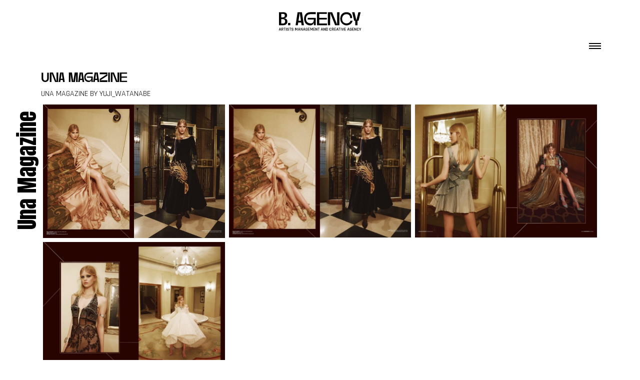

--- FILE ---
content_type: text/html; charset=UTF-8
request_url: https://b-agency.com/galerie/163-439-edi/
body_size: 13242
content:
<!DOCTYPE html>
<html lang="fr-FR">
    <head>
        <meta charset="UTF-8">
        <meta http-equiv="X-UA-Compatible" content="IE=edge">
        <meta name="viewport" content="width=device-width, initial-scale=1">
        <meta name="mobile-web-app-capable" content="yes">
        <meta name="apple-mobile-web-app-capable" content="yes">
        <meta name="apple-mobile-web-app-title" content="B Agency - Transmedia Creative Artists Agency">
        <link rel="profile" href="http://gmpg.org/xfn/11">
        <link rel="pingback" href="https://b-agency.com/xmlrpc.php">
        <script src="https://kit.fontawesome.com/1011e75b82.js" crossorigin="anonymous"></script>
        <title>Una Magazine &#8211; B Agency</title>
<meta name='robots' content='max-image-preview:large' />
	<style>img:is([sizes="auto" i], [sizes^="auto," i]) { contain-intrinsic-size: 3000px 1500px }</style>
	    <script>
        // Détecter et sauvegarder la préférence
        const darkMode = window.matchMedia('(prefers-color-scheme: dark)').matches;
        document.cookie = "wp_dark_mode=" + darkMode + "; path=/; max-age=31536000";
        
        if (darkMode) {
            document.documentElement.classList.add('dark-mode');
        }
    </script>
    <link rel='dns-prefetch' href='//cdn.jsdelivr.net' />
<link rel='dns-prefetch' href='//unpkg.com' />
<link rel="alternate" type="application/rss+xml" title="B Agency &raquo; Flux" href="https://b-agency.com/feed/" />
<link rel="alternate" type="application/rss+xml" title="B Agency &raquo; Flux des commentaires" href="https://b-agency.com/comments/feed/" />
<script>
window._wpemojiSettings = {"baseUrl":"https:\/\/s.w.org\/images\/core\/emoji\/16.0.1\/72x72\/","ext":".png","svgUrl":"https:\/\/s.w.org\/images\/core\/emoji\/16.0.1\/svg\/","svgExt":".svg","source":{"concatemoji":"https:\/\/b-agency.com\/wp-includes\/js\/wp-emoji-release.min.js?ver=6.8.3"}};
/*! This file is auto-generated */
!function(s,n){var o,i,e;function c(e){try{var t={supportTests:e,timestamp:(new Date).valueOf()};sessionStorage.setItem(o,JSON.stringify(t))}catch(e){}}function p(e,t,n){e.clearRect(0,0,e.canvas.width,e.canvas.height),e.fillText(t,0,0);var t=new Uint32Array(e.getImageData(0,0,e.canvas.width,e.canvas.height).data),a=(e.clearRect(0,0,e.canvas.width,e.canvas.height),e.fillText(n,0,0),new Uint32Array(e.getImageData(0,0,e.canvas.width,e.canvas.height).data));return t.every(function(e,t){return e===a[t]})}function u(e,t){e.clearRect(0,0,e.canvas.width,e.canvas.height),e.fillText(t,0,0);for(var n=e.getImageData(16,16,1,1),a=0;a<n.data.length;a++)if(0!==n.data[a])return!1;return!0}function f(e,t,n,a){switch(t){case"flag":return n(e,"\ud83c\udff3\ufe0f\u200d\u26a7\ufe0f","\ud83c\udff3\ufe0f\u200b\u26a7\ufe0f")?!1:!n(e,"\ud83c\udde8\ud83c\uddf6","\ud83c\udde8\u200b\ud83c\uddf6")&&!n(e,"\ud83c\udff4\udb40\udc67\udb40\udc62\udb40\udc65\udb40\udc6e\udb40\udc67\udb40\udc7f","\ud83c\udff4\u200b\udb40\udc67\u200b\udb40\udc62\u200b\udb40\udc65\u200b\udb40\udc6e\u200b\udb40\udc67\u200b\udb40\udc7f");case"emoji":return!a(e,"\ud83e\udedf")}return!1}function g(e,t,n,a){var r="undefined"!=typeof WorkerGlobalScope&&self instanceof WorkerGlobalScope?new OffscreenCanvas(300,150):s.createElement("canvas"),o=r.getContext("2d",{willReadFrequently:!0}),i=(o.textBaseline="top",o.font="600 32px Arial",{});return e.forEach(function(e){i[e]=t(o,e,n,a)}),i}function t(e){var t=s.createElement("script");t.src=e,t.defer=!0,s.head.appendChild(t)}"undefined"!=typeof Promise&&(o="wpEmojiSettingsSupports",i=["flag","emoji"],n.supports={everything:!0,everythingExceptFlag:!0},e=new Promise(function(e){s.addEventListener("DOMContentLoaded",e,{once:!0})}),new Promise(function(t){var n=function(){try{var e=JSON.parse(sessionStorage.getItem(o));if("object"==typeof e&&"number"==typeof e.timestamp&&(new Date).valueOf()<e.timestamp+604800&&"object"==typeof e.supportTests)return e.supportTests}catch(e){}return null}();if(!n){if("undefined"!=typeof Worker&&"undefined"!=typeof OffscreenCanvas&&"undefined"!=typeof URL&&URL.createObjectURL&&"undefined"!=typeof Blob)try{var e="postMessage("+g.toString()+"("+[JSON.stringify(i),f.toString(),p.toString(),u.toString()].join(",")+"));",a=new Blob([e],{type:"text/javascript"}),r=new Worker(URL.createObjectURL(a),{name:"wpTestEmojiSupports"});return void(r.onmessage=function(e){c(n=e.data),r.terminate(),t(n)})}catch(e){}c(n=g(i,f,p,u))}t(n)}).then(function(e){for(var t in e)n.supports[t]=e[t],n.supports.everything=n.supports.everything&&n.supports[t],"flag"!==t&&(n.supports.everythingExceptFlag=n.supports.everythingExceptFlag&&n.supports[t]);n.supports.everythingExceptFlag=n.supports.everythingExceptFlag&&!n.supports.flag,n.DOMReady=!1,n.readyCallback=function(){n.DOMReady=!0}}).then(function(){return e}).then(function(){var e;n.supports.everything||(n.readyCallback(),(e=n.source||{}).concatemoji?t(e.concatemoji):e.wpemoji&&e.twemoji&&(t(e.twemoji),t(e.wpemoji)))}))}((window,document),window._wpemojiSettings);
</script>
<style id='wp-emoji-styles-inline-css'>

	img.wp-smiley, img.emoji {
		display: inline !important;
		border: none !important;
		box-shadow: none !important;
		height: 1em !important;
		width: 1em !important;
		margin: 0 0.07em !important;
		vertical-align: -0.1em !important;
		background: none !important;
		padding: 0 !important;
	}
</style>
<link rel='stylesheet' id='wp-block-library-css' href='https://b-agency.com/wp-includes/css/dist/block-library/style.min.css?ver=6.8.3' media='all' />
<style id='classic-theme-styles-inline-css'>
/*! This file is auto-generated */
.wp-block-button__link{color:#fff;background-color:#32373c;border-radius:9999px;box-shadow:none;text-decoration:none;padding:calc(.667em + 2px) calc(1.333em + 2px);font-size:1.125em}.wp-block-file__button{background:#32373c;color:#fff;text-decoration:none}
</style>
<style id='global-styles-inline-css'>
:root{--wp--preset--aspect-ratio--square: 1;--wp--preset--aspect-ratio--4-3: 4/3;--wp--preset--aspect-ratio--3-4: 3/4;--wp--preset--aspect-ratio--3-2: 3/2;--wp--preset--aspect-ratio--2-3: 2/3;--wp--preset--aspect-ratio--16-9: 16/9;--wp--preset--aspect-ratio--9-16: 9/16;--wp--preset--color--black: #000000;--wp--preset--color--cyan-bluish-gray: #abb8c3;--wp--preset--color--white: #fff;--wp--preset--color--pale-pink: #f78da7;--wp--preset--color--vivid-red: #cf2e2e;--wp--preset--color--luminous-vivid-orange: #ff6900;--wp--preset--color--luminous-vivid-amber: #fcb900;--wp--preset--color--light-green-cyan: #7bdcb5;--wp--preset--color--vivid-green-cyan: #00d084;--wp--preset--color--pale-cyan-blue: #8ed1fc;--wp--preset--color--vivid-cyan-blue: #0693e3;--wp--preset--color--vivid-purple: #9b51e0;--wp--preset--color--blue: #007bff;--wp--preset--color--indigo: #6610f2;--wp--preset--color--purple: #5533ff;--wp--preset--color--pink: #e83e8c;--wp--preset--color--red: #dc3545;--wp--preset--color--orange: #fd7e14;--wp--preset--color--yellow: #ffc107;--wp--preset--color--green: #28a745;--wp--preset--color--teal: #20c997;--wp--preset--color--cyan: #17a2b8;--wp--preset--color--gray: #6c757d;--wp--preset--color--gray-dark: #343a40;--wp--preset--gradient--vivid-cyan-blue-to-vivid-purple: linear-gradient(135deg,rgba(6,147,227,1) 0%,rgb(155,81,224) 100%);--wp--preset--gradient--light-green-cyan-to-vivid-green-cyan: linear-gradient(135deg,rgb(122,220,180) 0%,rgb(0,208,130) 100%);--wp--preset--gradient--luminous-vivid-amber-to-luminous-vivid-orange: linear-gradient(135deg,rgba(252,185,0,1) 0%,rgba(255,105,0,1) 100%);--wp--preset--gradient--luminous-vivid-orange-to-vivid-red: linear-gradient(135deg,rgba(255,105,0,1) 0%,rgb(207,46,46) 100%);--wp--preset--gradient--very-light-gray-to-cyan-bluish-gray: linear-gradient(135deg,rgb(238,238,238) 0%,rgb(169,184,195) 100%);--wp--preset--gradient--cool-to-warm-spectrum: linear-gradient(135deg,rgb(74,234,220) 0%,rgb(151,120,209) 20%,rgb(207,42,186) 40%,rgb(238,44,130) 60%,rgb(251,105,98) 80%,rgb(254,248,76) 100%);--wp--preset--gradient--blush-light-purple: linear-gradient(135deg,rgb(255,206,236) 0%,rgb(152,150,240) 100%);--wp--preset--gradient--blush-bordeaux: linear-gradient(135deg,rgb(254,205,165) 0%,rgb(254,45,45) 50%,rgb(107,0,62) 100%);--wp--preset--gradient--luminous-dusk: linear-gradient(135deg,rgb(255,203,112) 0%,rgb(199,81,192) 50%,rgb(65,88,208) 100%);--wp--preset--gradient--pale-ocean: linear-gradient(135deg,rgb(255,245,203) 0%,rgb(182,227,212) 50%,rgb(51,167,181) 100%);--wp--preset--gradient--electric-grass: linear-gradient(135deg,rgb(202,248,128) 0%,rgb(113,206,126) 100%);--wp--preset--gradient--midnight: linear-gradient(135deg,rgb(2,3,129) 0%,rgb(40,116,252) 100%);--wp--preset--font-size--small: 13px;--wp--preset--font-size--medium: 20px;--wp--preset--font-size--large: 36px;--wp--preset--font-size--x-large: 42px;--wp--preset--spacing--20: 0.44rem;--wp--preset--spacing--30: 0.67rem;--wp--preset--spacing--40: 1rem;--wp--preset--spacing--50: 1.5rem;--wp--preset--spacing--60: 2.25rem;--wp--preset--spacing--70: 3.38rem;--wp--preset--spacing--80: 5.06rem;--wp--preset--shadow--natural: 6px 6px 9px rgba(0, 0, 0, 0.2);--wp--preset--shadow--deep: 12px 12px 50px rgba(0, 0, 0, 0.4);--wp--preset--shadow--sharp: 6px 6px 0px rgba(0, 0, 0, 0.2);--wp--preset--shadow--outlined: 6px 6px 0px -3px rgba(255, 255, 255, 1), 6px 6px rgba(0, 0, 0, 1);--wp--preset--shadow--crisp: 6px 6px 0px rgba(0, 0, 0, 1);}:where(.is-layout-flex){gap: 0.5em;}:where(.is-layout-grid){gap: 0.5em;}body .is-layout-flex{display: flex;}.is-layout-flex{flex-wrap: wrap;align-items: center;}.is-layout-flex > :is(*, div){margin: 0;}body .is-layout-grid{display: grid;}.is-layout-grid > :is(*, div){margin: 0;}:where(.wp-block-columns.is-layout-flex){gap: 2em;}:where(.wp-block-columns.is-layout-grid){gap: 2em;}:where(.wp-block-post-template.is-layout-flex){gap: 1.25em;}:where(.wp-block-post-template.is-layout-grid){gap: 1.25em;}.has-black-color{color: var(--wp--preset--color--black) !important;}.has-cyan-bluish-gray-color{color: var(--wp--preset--color--cyan-bluish-gray) !important;}.has-white-color{color: var(--wp--preset--color--white) !important;}.has-pale-pink-color{color: var(--wp--preset--color--pale-pink) !important;}.has-vivid-red-color{color: var(--wp--preset--color--vivid-red) !important;}.has-luminous-vivid-orange-color{color: var(--wp--preset--color--luminous-vivid-orange) !important;}.has-luminous-vivid-amber-color{color: var(--wp--preset--color--luminous-vivid-amber) !important;}.has-light-green-cyan-color{color: var(--wp--preset--color--light-green-cyan) !important;}.has-vivid-green-cyan-color{color: var(--wp--preset--color--vivid-green-cyan) !important;}.has-pale-cyan-blue-color{color: var(--wp--preset--color--pale-cyan-blue) !important;}.has-vivid-cyan-blue-color{color: var(--wp--preset--color--vivid-cyan-blue) !important;}.has-vivid-purple-color{color: var(--wp--preset--color--vivid-purple) !important;}.has-black-background-color{background-color: var(--wp--preset--color--black) !important;}.has-cyan-bluish-gray-background-color{background-color: var(--wp--preset--color--cyan-bluish-gray) !important;}.has-white-background-color{background-color: var(--wp--preset--color--white) !important;}.has-pale-pink-background-color{background-color: var(--wp--preset--color--pale-pink) !important;}.has-vivid-red-background-color{background-color: var(--wp--preset--color--vivid-red) !important;}.has-luminous-vivid-orange-background-color{background-color: var(--wp--preset--color--luminous-vivid-orange) !important;}.has-luminous-vivid-amber-background-color{background-color: var(--wp--preset--color--luminous-vivid-amber) !important;}.has-light-green-cyan-background-color{background-color: var(--wp--preset--color--light-green-cyan) !important;}.has-vivid-green-cyan-background-color{background-color: var(--wp--preset--color--vivid-green-cyan) !important;}.has-pale-cyan-blue-background-color{background-color: var(--wp--preset--color--pale-cyan-blue) !important;}.has-vivid-cyan-blue-background-color{background-color: var(--wp--preset--color--vivid-cyan-blue) !important;}.has-vivid-purple-background-color{background-color: var(--wp--preset--color--vivid-purple) !important;}.has-black-border-color{border-color: var(--wp--preset--color--black) !important;}.has-cyan-bluish-gray-border-color{border-color: var(--wp--preset--color--cyan-bluish-gray) !important;}.has-white-border-color{border-color: var(--wp--preset--color--white) !important;}.has-pale-pink-border-color{border-color: var(--wp--preset--color--pale-pink) !important;}.has-vivid-red-border-color{border-color: var(--wp--preset--color--vivid-red) !important;}.has-luminous-vivid-orange-border-color{border-color: var(--wp--preset--color--luminous-vivid-orange) !important;}.has-luminous-vivid-amber-border-color{border-color: var(--wp--preset--color--luminous-vivid-amber) !important;}.has-light-green-cyan-border-color{border-color: var(--wp--preset--color--light-green-cyan) !important;}.has-vivid-green-cyan-border-color{border-color: var(--wp--preset--color--vivid-green-cyan) !important;}.has-pale-cyan-blue-border-color{border-color: var(--wp--preset--color--pale-cyan-blue) !important;}.has-vivid-cyan-blue-border-color{border-color: var(--wp--preset--color--vivid-cyan-blue) !important;}.has-vivid-purple-border-color{border-color: var(--wp--preset--color--vivid-purple) !important;}.has-vivid-cyan-blue-to-vivid-purple-gradient-background{background: var(--wp--preset--gradient--vivid-cyan-blue-to-vivid-purple) !important;}.has-light-green-cyan-to-vivid-green-cyan-gradient-background{background: var(--wp--preset--gradient--light-green-cyan-to-vivid-green-cyan) !important;}.has-luminous-vivid-amber-to-luminous-vivid-orange-gradient-background{background: var(--wp--preset--gradient--luminous-vivid-amber-to-luminous-vivid-orange) !important;}.has-luminous-vivid-orange-to-vivid-red-gradient-background{background: var(--wp--preset--gradient--luminous-vivid-orange-to-vivid-red) !important;}.has-very-light-gray-to-cyan-bluish-gray-gradient-background{background: var(--wp--preset--gradient--very-light-gray-to-cyan-bluish-gray) !important;}.has-cool-to-warm-spectrum-gradient-background{background: var(--wp--preset--gradient--cool-to-warm-spectrum) !important;}.has-blush-light-purple-gradient-background{background: var(--wp--preset--gradient--blush-light-purple) !important;}.has-blush-bordeaux-gradient-background{background: var(--wp--preset--gradient--blush-bordeaux) !important;}.has-luminous-dusk-gradient-background{background: var(--wp--preset--gradient--luminous-dusk) !important;}.has-pale-ocean-gradient-background{background: var(--wp--preset--gradient--pale-ocean) !important;}.has-electric-grass-gradient-background{background: var(--wp--preset--gradient--electric-grass) !important;}.has-midnight-gradient-background{background: var(--wp--preset--gradient--midnight) !important;}.has-small-font-size{font-size: var(--wp--preset--font-size--small) !important;}.has-medium-font-size{font-size: var(--wp--preset--font-size--medium) !important;}.has-large-font-size{font-size: var(--wp--preset--font-size--large) !important;}.has-x-large-font-size{font-size: var(--wp--preset--font-size--x-large) !important;}
:where(.wp-block-post-template.is-layout-flex){gap: 1.25em;}:where(.wp-block-post-template.is-layout-grid){gap: 1.25em;}
:where(.wp-block-columns.is-layout-flex){gap: 2em;}:where(.wp-block-columns.is-layout-grid){gap: 2em;}
:root :where(.wp-block-pullquote){font-size: 1.5em;line-height: 1.6;}
</style>
<link rel='stylesheet' id='bootstrap-css' href='https://cdn.jsdelivr.net/npm/bootstrap@5.3.2/dist/css/bootstrap.min.css?ver=5.3.2' media='all' />
<link rel='stylesheet' id='styles-css' href='https://b-agency.com/wp-content/themes/b-agency/style.css?1278271294&#038;ver=1.0.0' media='all' />
<script src="https://b-agency.com/wp-includes/js/jquery/jquery.min.js?ver=3.7.1" id="jquery-core-js"></script>
<script src="https://b-agency.com/wp-includes/js/jquery/jquery-migrate.min.js?ver=3.4.1" id="jquery-migrate-js"></script>
<script src="https://b-agency.com/wp-content/plugins/google-analyticator/external-tracking.min.js?ver=6.5.4" id="ga-external-tracking-js"></script>
<link rel="https://api.w.org/" href="https://b-agency.com/wp-json/" /><link rel="EditURI" type="application/rsd+xml" title="RSD" href="https://b-agency.com/xmlrpc.php?rsd" />
<meta name="generator" content="WordPress 6.8.3" />
<link rel="canonical" href="https://b-agency.com/galerie/163-439-edi/" />
<link rel='shortlink' href='https://b-agency.com/?p=20870' />
<link rel="alternate" title="oEmbed (JSON)" type="application/json+oembed" href="https://b-agency.com/wp-json/oembed/1.0/embed?url=https%3A%2F%2Fb-agency.com%2Fgalerie%2F163-439-edi%2F" />
<link rel="alternate" title="oEmbed (XML)" type="text/xml+oembed" href="https://b-agency.com/wp-json/oembed/1.0/embed?url=https%3A%2F%2Fb-agency.com%2Fgalerie%2F163-439-edi%2F&#038;format=xml" />
<meta name="mobile-web-app-capable" content="yes">
<meta name="apple-mobile-web-app-capable" content="yes">
<meta name="apple-mobile-web-app-title" content="B Agency - Transmedia Creative Artists Agency">
<style>.recentcomments a{display:inline !important;padding:0 !important;margin:0 !important;}</style><link rel="icon" href="https://b-agency.com/wp-content/uploads/2023/04/cropped-photo-de-profil-LinkedIn-copie-32x32.png" sizes="32x32" />
<link rel="icon" href="https://b-agency.com/wp-content/uploads/2023/04/cropped-photo-de-profil-LinkedIn-copie-192x192.png" sizes="192x192" />
<link rel="apple-touch-icon" href="https://b-agency.com/wp-content/uploads/2023/04/cropped-photo-de-profil-LinkedIn-copie-180x180.png" />
<meta name="msapplication-TileImage" content="https://b-agency.com/wp-content/uploads/2023/04/cropped-photo-de-profil-LinkedIn-copie-270x270.png" />
<!-- Google Analytics Tracking by Google Analyticator 6.5.4: http://www.videousermanuals.com/google-analyticator/ -->
<script type="text/javascript">
    var analyticsFileTypes = [''];
    var analyticsSnippet = 'disabled';
    var analyticsEventTracking = 'enabled';
</script>
<script type="text/javascript">
	(function(i,s,o,g,r,a,m){i['GoogleAnalyticsObject']=r;i[r]=i[r]||function(){
	(i[r].q=i[r].q||[]).push(arguments)},i[r].l=1*new Date();a=s.createElement(o),
	m=s.getElementsByTagName(o)[0];a.async=1;a.src=g;m.parentNode.insertBefore(a,m)
	})(window,document,'script','//www.google-analytics.com/analytics.js','ga');
	ga('create', 'UA-117117699-1', 'auto');
 
	ga('send', 'pageview');
</script>
		<style id="wp-custom-css">
			.vertlink{
	color: #ff1b5c !important;
}		</style>
		    </head>

    <body class="wp-singular galerie-template-default single single-galerie postid-20870 wp-custom-logo wp-embed-responsive wp-theme-understrap wp-child-theme-b-agency understrap-has-sidebar"  >
        <a name="top-position"></a>
        <div class="hfeed site" id="page"> 

            <!-- ******************* The Navbar Area ******************* -->
            <div class="wwrapper wrapper-fluid wrapper-navbar navbar-dark wrapper-variable-sm " id="wrapper-navbar"> <a class="skip-link screen-reader-text sr-only" href="#content">
                    Skip to content                </a>
                <div class="container tetiere">   
                    <div class="row justify-content-center">

                                                <div class=" text-center col-8 col-sm-6 col-md-4 pt-4 col-lg-2 "> 
                            <a href="/">   <svg class="logo-svg" width="100%" viewBox="90 250 1186 300" xmlns="http://www.w3.org/2000/svg" class="logob">
           <defs>
    <style>
     
    </style>
  </defs>
  <g>
    <path class="st0" d="M216.9,386.7c0,36.4-28.5,52.3-61.8,52.1h-57.6v-186h52.9c33.2-2.1,62.3,10.9,62.3,44.6s-27,41.2-47.9,41.2v.5c20.9,0,52.1,9.3,52.1,47.6ZM150.4,327.2c17.5,0,30.1-8,30.1-26.8s-12.6-23.9-30.1-23.6h-20.7v50.5h20.7ZM155.4,414.8c18.3.3,29.3-11.7,29.3-32.1s-16.7-31.9-34.3-31.6h-20.7v63.8h25.6Z"/>
    <path class="st0" d="M226.6,406.3h32.2v32.4h-32.2v-32.4Z"/>
    <path class="st0" d="M414.6,400.2h-42.7l-6,38.5h-31.7l28.5-186h62l28.5,186h-32.7l-6-38.5ZM411,375l-17.5-114.5-17.8,114.5h35.3Z"/>
    <path class="st0" d="M549.7,412.7c17.5,0,42.4-4.5,45.3-51.8v-3.2h-86.4v-23.9h114.4v104.9h-28v-38.5c-6,29.2-27,40.6-54.2,40.6-49.7,0-85.1-37.7-85.1-94.1s35.3-94.1,89-94.1h77.5l-.3,28.7-77.2-.5c-37.7,0-62.3,26.6-62.3,65.9s24.6,65.9,67.3,65.9Z"/>
    <path class="st0" d="M672.3,414.8h110.4v23.9h-142.4v-186h141.6v23.9h-109.4v57.1h109.4v23.9h-109.4l-.3,57.1Z"/>
    <path class="st0" d="M927.4,430.8v-178h33.8l-2.1,186h-60.2l-69.4-173.8-1.8,173.8h-31.7v-186h60.5l70.9,178Z"/>
    <path class="st0" d="M1061.4,412.7c27.7,0,50.5-13.5,57.1-38.5h30.6c-9.7,40.9-43.7,66.7-87.7,66.7s-89-37.7-89-94.1,35.3-94.1,89-94.1,80.6,34.3,80.6,84h-27c-1.8-37.5-19.9-55.8-53.7-55.8s-62.3,26.6-62.3,65.9,24.6,65.9,62.3,65.9Z"/>
    <path class="st0" d="M1233.8,375.5h-14.9v63.2h-32.2v-63.2h-14.9l-29.8-122.7h33l28,115.8,28.3-115.8h33l-30.4,122.7Z"/>
  </g>
  <g>
    <path class="st0" d="M100.5,516.1h-4.5c-.6,0-.8-.4-.6-1.1l10.9-38.1c.2-.7.7-1.1,1.5-1.1h6.2c.8,0,1.3.4,1.5,1.1l10.9,38.1c.2.7,0,1.1-.7,1.1h-4.4c-.4,0-.6,0-.8-.2-.1-.1-.3-.4-.3-.8l-2.4-8.1h-13.7l-2.4,8.1c-.2.7-.5,1.1-1.1,1.1ZM110.7,481.9l-5.5,20h11.3l-5.6-20h-.2Z"/>
    <path class="st0" d="M138.5,516.1h-3.9c-.7,0-1.1-.4-1.1-1.1v-38.1c0-.7.4-1.1,1.1-1.1h14.6c3,0,5.4.9,7.2,2.6,1.7,1.7,2.6,4.1,2.6,7.2v5.2c0,4.8-2,7.8-5.9,9.1v.3l6.9,14.6c.5.8.2,1.2-.8,1.2h-3.9c-1,0-1.6-.4-1.9-1.1l-6.7-14.4h-6.3c-.5,0-.7.2-.7.6v13.7c0,.7-.4,1.1-1.1,1.1ZM140.3,495.6h7.9c3.1,0,4.6-1.5,4.6-4.6v-5.3c0-3.1-1.5-4.6-4.6-4.6h-7.9c-.5,0-.7.2-.7.6v13.2c0,.4.2.6.7.6Z"/>
    <path class="st0" d="M179.8,516.1h-3.9c-.7,0-1.1-.4-1.1-1.1v-33.2c0-.4-.2-.6-.6-.6h-7.9c-.7,0-1.1-.4-1.1-1.1v-3.2c0-.7.4-1.1,1.1-1.1h23.2c.7,0,1.1.4,1.1,1.1v3.2c0,.7-.4,1.1-1.1,1.1h-7.9c-.5,0-.7.2-.7.6v33.2c0,.7-.4,1.1-1.1,1.1Z"/>
    <path class="st0" d="M203.5,476.9v38.1c0,.7-.4,1.1-1.1,1.1h-3.9c-.7,0-1.1-.4-1.1-1.1v-38.1c0-.7.4-1.1,1.1-1.1h3.9c.7,0,1.1.4,1.1,1.1Z"/>
    <path class="st0" d="M211.9,506.3v-1.6c0-.7.4-1.1,1.1-1.1h4c.7,0,1.1.4,1.1,1.1v1.1c0,1.7.4,3,1.2,3.8.8.8,2.1,1.2,3.8,1.2h4.3c1.8,0,3.1-.4,3.9-1.2.8-.8,1.2-2.1,1.2-4v-1.4c0-1.3-.5-2.4-1.5-3.2-1-.8-2.3-1.3-3.8-1.5-1.5-.2-3.1-.6-4.9-1-1.8-.4-3.4-.9-4.9-1.4-1.5-.5-2.8-1.6-3.8-3.1-1-1.5-1.5-3.4-1.5-5.7v-2.6c0-3,.9-5.4,2.6-7.2,1.7-1.7,4.1-2.6,7.2-2.6h6.6c3.1,0,5.5.9,7.2,2.6,1.7,1.7,2.6,4.1,2.6,7.2v1.4c0,.7-.4,1.1-1.1,1.1h-4c-.7,0-1.1-.4-1.1-1.1v-.8c0-1.8-.4-3.1-1.2-3.8-.8-.8-2.1-1.2-3.8-1.2h-3.9c-1.8,0-3.1.4-3.8,1.2-.8.8-1.2,2.2-1.2,4.2v1.9c0,1.9,1.4,3.1,4.1,3.8,1.2.3,2.5.5,4,.8,1.4.2,2.9.5,4.3.9,1.5.4,2.8,1,4,1.7,1.2.7,2.2,1.7,2.9,3.1s1.1,3.1,1.1,5.1v2.4c0,3-.9,5.4-2.6,7.2s-4.1,2.6-7.2,2.6h-7c-3,0-5.4-.9-7.2-2.6-1.7-1.7-2.6-4.1-2.6-7.2Z"/>
    <path class="st0" d="M259.1,516.1h-3.9c-.7,0-1.1-.4-1.1-1.1v-33.2c0-.4-.2-.6-.6-.6h-7.9c-.7,0-1.1-.4-1.1-1.1v-3.2c0-.7.4-1.1,1.1-1.1h23.2c.7,0,1.1.4,1.1,1.1v3.2c0,.7-.4,1.1-1.1,1.1h-7.9c-.5,0-.7.2-.7.6v33.2c0,.7-.4,1.1-1.1,1.1Z"/>
    <path class="st0" d="M275.9,506.3v-1.6c0-.7.4-1.1,1.1-1.1h4c.7,0,1.1.4,1.1,1.1v1.1c0,1.7.4,3,1.2,3.8.8.8,2.1,1.2,3.8,1.2h4.3c1.8,0,3.1-.4,3.9-1.2.8-.8,1.2-2.1,1.2-4v-1.4c0-1.3-.5-2.4-1.5-3.2-1-.8-2.3-1.3-3.8-1.5-1.5-.2-3.1-.6-4.9-1-1.8-.4-3.4-.9-4.9-1.4-1.5-.5-2.8-1.6-3.8-3.1-1-1.5-1.5-3.4-1.5-5.7v-2.6c0-3,.9-5.4,2.6-7.2,1.7-1.7,4.1-2.6,7.2-2.6h6.6c3.1,0,5.5.9,7.2,2.6,1.7,1.7,2.6,4.1,2.6,7.2v1.4c0,.7-.4,1.1-1.1,1.1h-4c-.7,0-1.1-.4-1.1-1.1v-.8c0-1.8-.4-3.1-1.2-3.8-.8-.8-2.1-1.2-3.8-1.2h-3.9c-1.8,0-3.1.4-3.8,1.2-.8.8-1.2,2.2-1.2,4.2v1.9c0,1.9,1.4,3.1,4.1,3.8,1.2.3,2.5.5,4,.8,1.4.2,2.9.5,4.3.9,1.5.4,2.8,1,4,1.7,1.2.7,2.2,1.7,2.9,3.1s1.1,3.1,1.1,5.1v2.4c0,3-.9,5.4-2.6,7.2s-4.1,2.6-7.2,2.6h-7c-3,0-5.4-.9-7.2-2.6-1.7-1.7-2.6-4.1-2.6-7.2Z"/>
    <path class="st0" d="M353.9,475.9h7c.7,0,1.1.4,1.1,1.1v38.1c0,.7-.4,1.1-1.1,1.1h-3.9c-.7,0-1.1-.4-1.1-1.1v-31.6h-.3l-8.1,22.9c-.3.7-.7,1-1.4,1h-4c-.6,0-1.1-.3-1.3-1l-8.3-22.9h-.3v31.6c0,.4,0,.7-.2.8-.1.1-.4.2-.8.2h-3.8c-.7,0-1.1-.4-1.1-1.1v-38.1c0-.7.4-1.1,1.1-1.1h7c.5,0,.8.2,1,.7l8.6,24.1h.3l8.6-24.1c0-.5.4-.7.9-.7Z"/>
    <path class="st0" d="M374.3,516.1h-4.5c-.6,0-.8-.4-.6-1.1l10.9-38.1c.2-.7.7-1.1,1.5-1.1h6.2c.8,0,1.3.4,1.5,1.1l10.9,38.1c.2.7,0,1.1-.7,1.1h-4.4c-.4,0-.6,0-.8-.2-.1-.1-.3-.4-.3-.8l-2.4-8.1h-13.7l-2.4,8.1c-.2.7-.5,1.1-1.1,1.1ZM384.5,481.9l-5.5,20h11.3l-5.6-20h-.2Z"/>
    <path class="st0" d="M412.2,516.1h-3.9c-.7,0-1.1-.4-1.1-1.1v-38.1c0-.7.4-1.1,1.1-1.1h3.5c.7,0,1.1.2,1.4.7l15.1,27.2h.3v-26.8c0-.7.4-1.1,1.1-1.1h3.9c.7,0,1.1.4,1.1,1.1v38.1c0,.7-.4,1.1-1.1,1.1h-3.4c-.7,0-1.2-.3-1.6-1l-15-26.9h-.3v26.8c0,.7-.4,1.1-1.1,1.1Z"/>
    <path class="st0" d="M446.9,516.1h-4.5c-.6,0-.8-.4-.6-1.1l10.9-38.1c.2-.7.7-1.1,1.5-1.1h6.2c.8,0,1.3.4,1.5,1.1l10.9,38.1c.2.7,0,1.1-.7,1.1h-4.4c-.4,0-.6,0-.8-.2-.1-.1-.3-.4-.3-.8l-2.4-8.1h-13.7l-2.4,8.1c-.2.7-.5,1.1-1.1,1.1ZM457.2,481.9l-5.5,20h11.3l-5.6-20h-.2Z"/>
    <path class="st0" d="M495.3,516.1h-6.7c-3.1,0-5.5-.9-7.2-2.6-1.7-1.7-2.5-4.1-2.5-7.1v-20.8c0-3.1.8-5.5,2.5-7.2,1.7-1.7,4.1-2.5,7.2-2.5h6.7c3.1,0,5.5.8,7.2,2.5s2.5,4.1,2.5,7.2v2.2c0,.8-.4,1.1-1.1,1.1h-3.9c-.7,0-1.1-.4-1.1-1.1v-2c0-3.1-1.5-4.6-4.5-4.6h-4.9c-3,0-4.5,1.5-4.5,4.6v20.3c0,3.1,1.5,4.6,4.5,4.6h4.9c3,0,4.5-1.5,4.5-4.6v-5.6c0-.4-.2-.6-.7-.6h-5.1c-.7,0-1.1-.4-1.1-1.1v-3.2c0-.7.4-1.1,1.1-1.1h10.5c.9,0,1.3.4,1.3,1.3v10.5c0,3-.9,5.4-2.6,7.1-1.7,1.7-4.1,2.6-7.1,2.6Z"/>
    <path class="st0" d="M534.3,516.1h-20c-.7,0-1.1-.4-1.1-1.1v-38.1c0-.7.4-1.1,1.1-1.1h20c.7,0,1,.4,1,1.1v3.2c0,.7-.3,1.1-1,1.1h-14.2c-.5,0-.7.2-.7.6v10.6c0,.4.3.6.7.6h12.1c.7,0,1.1.4,1.1,1.1v3.2c0,.7-.4,1.1-1.1,1.1h-12.1c-.5,0-.7.2-.7.6v11.1c0,.5.3.7.7.7h14.2c.7,0,1,.4,1,1.1v3.2c0,.7-.3,1.1-1,1.1Z"/>
    <path class="st0" d="M570.9,475.9h7c.7,0,1.1.4,1.1,1.1v38.1c0,.7-.4,1.1-1.1,1.1h-3.9c-.7,0-1.1-.4-1.1-1.1v-31.6h-.3l-8.1,22.9c-.3.7-.7,1-1.4,1h-4c-.6,0-1.1-.3-1.3-1l-8.3-22.9h-.3v31.6c0,.4,0,.7-.2.8-.1.1-.4.2-.8.2h-3.8c-.7,0-1.1-.4-1.1-1.1v-38.1c0-.7.4-1.1,1.1-1.1h7c.5,0,.8.2,1,.7l8.6,24.1h.3l8.6-24.1c0-.5.4-.7.9-.7Z"/>
    <path class="st0" d="M608.8,516.1h-20c-.7,0-1.1-.4-1.1-1.1v-38.1c0-.7.4-1.1,1.1-1.1h20c.7,0,1,.4,1,1.1v3.2c0,.7-.3,1.1-1,1.1h-14.2c-.5,0-.7.2-.7.6v10.6c0,.4.3.6.7.6h12.1c.7,0,1.1.4,1.1,1.1v3.2c0,.7-.4,1.1-1.1,1.1h-12.1c-.5,0-.7.2-.7.6v11.1c0,.5.3.7.7.7h14.2c.7,0,1,.4,1,1.1v3.2c0,.7-.3,1.1-1,1.1Z"/>
    <path class="st0" d="M622.7,516.1h-3.9c-.7,0-1.1-.4-1.1-1.1v-38.1c0-.7.4-1.1,1.1-1.1h3.5c.7,0,1.1.2,1.4.7l15.1,27.2h.3v-26.8c0-.7.4-1.1,1.1-1.1h3.9c.7,0,1.1.4,1.1,1.1v38.1c0,.7-.4,1.1-1.1,1.1h-3.4c-.7,0-1.2-.3-1.6-1l-15-26.9h-.3v26.8c0,.7-.4,1.1-1.1,1.1Z"/>
    <path class="st0" d="M666.6,516.1h-3.9c-.7,0-1.1-.4-1.1-1.1v-33.2c0-.4-.2-.6-.6-.6h-7.9c-.7,0-1.1-.4-1.1-1.1v-3.2c0-.7.4-1.1,1.1-1.1h23.2c.7,0,1.1.4,1.1,1.1v3.2c0,.7-.4,1.1-1.1,1.1h-7.9c-.5,0-.7.2-.7.6v33.2c0,.7-.4,1.1-1.1,1.1Z"/>
    <path class="st0" d="M700.4,516.1h-4.5c-.6,0-.8-.4-.6-1.1l10.9-38.1c.2-.7.7-1.1,1.5-1.1h6.2c.8,0,1.3.4,1.5,1.1l10.9,38.1c.2.7,0,1.1-.7,1.1h-4.4c-.4,0-.6,0-.8-.2-.1-.1-.3-.4-.3-.8l-2.4-8.1h-13.7l-2.4,8.1c-.2.7-.5,1.1-1.1,1.1ZM710.7,481.9l-5.5,20h11.3l-5.6-20h-.2Z"/>
    <path class="st0" d="M738.4,516.1h-3.9c-.7,0-1.1-.4-1.1-1.1v-38.1c0-.7.4-1.1,1.1-1.1h3.5c.7,0,1.1.2,1.4.7l15.1,27.2h.3v-26.8c0-.7.4-1.1,1.1-1.1h3.9c.7,0,1.1.4,1.1,1.1v38.1c0,.7-.4,1.1-1.1,1.1h-3.4c-.7,0-1.2-.3-1.6-1l-15-26.9h-.2v26.8c0,.7-.4,1.1-1.1,1.1Z"/>
    <path class="st0" d="M769.6,515v-38.1c0-.7.4-1.1,1.1-1.1h15.4c3,0,5.4.8,7.2,2.5,1.7,1.7,2.6,4.1,2.6,7.2v20.8c0,3-.9,5.4-2.6,7.1-1.7,1.7-4.1,2.6-7.2,2.6h-15.4c-.7,0-1.1-.4-1.1-1.1ZM776.3,510.7h8.8c3,0,4.5-1.5,4.5-4.6v-20.3c0-3.1-1.5-4.6-4.5-4.6h-8.8c-.5,0-.7.2-.7.6v28.2c0,.5.2.7.7.7Z"/>
    <path class="st0" d="M836.1,516.1h-7.2c-3.1,0-5.5-.9-7.2-2.6-1.7-1.7-2.5-4.1-2.5-7.1v-20.8c0-3.1.8-5.5,2.5-7.2s4.1-2.5,7.2-2.5h7.2c3,0,5.4.8,7.1,2.5,1.7,1.7,2.6,4.1,2.6,7.2v3c0,.8-.4,1.1-1.1,1.1h-3.9c-.7,0-1.1-.4-1.1-1.1v-2.8c0-3.1-1.5-4.6-4.5-4.6h-5.4c-3,0-4.5,1.5-4.5,4.6v20.3c0,3.1,1.5,4.6,4.5,4.6h5.4c3,0,4.5-1.5,4.5-4.6v-2.8c0-.7.4-1.1,1.1-1.1h3.9c.8,0,1.1.4,1.1,1.1v3c0,3-.9,5.4-2.6,7.1s-4.1,2.6-7.1,2.6Z"/>
    <path class="st0" d="M858.7,516.1h-3.9c-.7,0-1.1-.4-1.1-1.1v-38.1c0-.7.4-1.1,1.1-1.1h14.6c3,0,5.4.9,7.2,2.6,1.7,1.7,2.6,4.1,2.6,7.2v5.2c0,4.8-2,7.8-5.9,9.1v.3l6.9,14.6c.5.8.2,1.2-.8,1.2h-3.9c-1,0-1.6-.4-1.9-1.1l-6.7-14.4h-6.3c-.5,0-.7.2-.7.6v13.7c0,.7-.4,1.1-1.1,1.1ZM860.4,495.6h7.9c3.1,0,4.6-1.5,4.6-4.6v-5.3c0-3.1-1.5-4.6-4.6-4.6h-7.9c-.5,0-.7.2-.7.6v13.2c0,.4.2.6.7.6Z"/>
    <path class="st0" d="M909.1,516.1h-20c-.7,0-1.1-.4-1.1-1.1v-38.1c0-.7.4-1.1,1.1-1.1h20c.7,0,1,.4,1,1.1v3.2c0,.7-.3,1.1-1,1.1h-14.2c-.5,0-.7.2-.7.6v10.6c0,.4.2.6.7.6h12.1c.8,0,1.1.4,1.1,1.1v3.2c0,.7-.4,1.1-1.1,1.1h-12.1c-.5,0-.7.2-.7.6v11.1c0,.5.2.7.7.7h14.2c.7,0,1,.4,1,1.1v3.2c0,.7-.3,1.1-1,1.1Z"/>
    <path class="st0" d="M921.8,516.1h-4.5c-.6,0-.8-.4-.6-1.1l10.9-38.1c.2-.7.7-1.1,1.5-1.1h6.2c.8,0,1.3.4,1.5,1.1l10.9,38.1c.2.7,0,1.1-.7,1.1h-4.4c-.4,0-.6,0-.8-.2s-.3-.4-.3-.8l-2.4-8.1h-13.7l-2.4,8.1c-.2.7-.5,1.1-1.1,1.1ZM932.1,481.9l-5.5,20h11.3l-5.6-20h-.3Z"/>
    <path class="st0" d="M962.9,516.1h-3.9c-.8,0-1.1-.4-1.1-1.1v-33.2c0-.4-.2-.6-.6-.6h-7.9c-.8,0-1.1-.4-1.1-1.1v-3.2c0-.7.4-1.1,1.1-1.1h23.2c.8,0,1.1.4,1.1,1.1v3.2c0,.7-.4,1.1-1.1,1.1h-7.9c-.5,0-.7.2-.7.6v33.2c0,.7-.4,1.1-1.1,1.1Z"/>
    <path class="st0" d="M986.6,476.9v38.1c0,.7-.4,1.1-1.1,1.1h-3.9c-.7,0-1.1-.4-1.1-1.1v-38.1c0-.7.4-1.1,1.1-1.1h3.9c.7,0,1.1.4,1.1,1.1Z"/>
    <path class="st0" d="M1011.7,516.1h-6.2c-.7,0-1.1-.4-1.3-1.1l-10.4-37.9c-.3-.8,0-1.2.9-1.2h4.4c.7,0,1.1.4,1.2,1.1l8.1,32.6h.3l8-32.6c.2-.7.6-1.1,1.2-1.1h4.4c.9,0,1.2.4,1,1.2l-10.4,37.9c-.2.7-.6,1.1-1.2,1.1Z"/>
    <path class="st0" d="M1051.4,516.1h-20c-.7,0-1.1-.4-1.1-1.1v-38.1c0-.7.4-1.1,1.1-1.1h20c.7,0,1,.4,1,1.1v3.2c0,.7-.3,1.1-1,1.1h-14.2c-.5,0-.7.2-.7.6v10.6c0,.4.2.6.7.6h12.1c.8,0,1.1.4,1.1,1.1v3.2c0,.7-.4,1.1-1.1,1.1h-12.1c-.5,0-.7.2-.7.6v11.1c0,.5.2.7.7.7h14.2c.7,0,1,.4,1,1.1v3.2c0,.7-.3,1.1-1,1.1Z"/>
    <path class="st0" d="M1078,516.1h-4.5c-.6,0-.8-.4-.6-1.1l10.9-38.1c.2-.7.7-1.1,1.5-1.1h6.2c.8,0,1.3.4,1.5,1.1l10.9,38.1c.2.7,0,1.1-.7,1.1h-4.4c-.4,0-.6,0-.8-.2s-.3-.4-.3-.8l-2.4-8.1h-13.7l-2.4,8.1c-.2.7-.5,1.1-1.1,1.1ZM1088.2,481.9l-5.5,20h11.3l-5.6-20h-.3Z"/>
    <path class="st0" d="M1126.3,516.1h-6.7c-3.1,0-5.5-.9-7.2-2.6-1.7-1.7-2.5-4.1-2.5-7.1v-20.8c0-3.1.8-5.5,2.5-7.2s4.1-2.5,7.2-2.5h6.7c3.1,0,5.5.8,7.2,2.5s2.5,4.1,2.5,7.2v2.2c0,.8-.4,1.1-1.1,1.1h-3.9c-.7,0-1.1-.4-1.1-1.1v-2c0-3.1-1.5-4.6-4.5-4.6h-4.9c-3,0-4.5,1.5-4.5,4.6v20.3c0,3.1,1.5,4.6,4.5,4.6h4.9c3,0,4.5-1.5,4.5-4.6v-5.6c0-.4-.2-.6-.7-.6h-5.1c-.7,0-1.1-.4-1.1-1.1v-3.2c0-.7.4-1.1,1.1-1.1h10.5c.9,0,1.3.4,1.3,1.3v10.5c0,3-.9,5.4-2.6,7.1-1.7,1.7-4.1,2.6-7.1,2.6Z"/>
    <path class="st0" d="M1165.4,516.1h-20c-.7,0-1.1-.4-1.1-1.1v-38.1c0-.7.4-1.1,1.1-1.1h20c.7,0,1,.4,1,1.1v3.2c0,.7-.3,1.1-1,1.1h-14.2c-.5,0-.7.2-.7.6v10.6c0,.4.2.6.7.6h12.1c.8,0,1.1.4,1.1,1.1v3.2c0,.7-.4,1.1-1.1,1.1h-12.1c-.5,0-.7.2-.7.6v11.1c0,.5.2.7.7.7h14.2c.7,0,1,.4,1,1.1v3.2c0,.7-.3,1.1-1,1.1Z"/>
    <path class="st0" d="M1179.4,516.1h-3.9c-.7,0-1.1-.4-1.1-1.1v-38.1c0-.7.4-1.1,1.1-1.1h3.5c.7,0,1.1.2,1.4.7l15.1,27.2h.3v-26.8c0-.7.4-1.1,1.1-1.1h3.9c.7,0,1.1.4,1.1,1.1v38.1c0,.7-.4,1.1-1.1,1.1h-3.4c-.7,0-1.2-.3-1.6-1l-15-26.9h-.2v26.8c0,.7-.4,1.1-1.1,1.1Z"/>
    <path class="st0" d="M1227.1,516.1h-7.2c-3.1,0-5.5-.9-7.2-2.6-1.7-1.7-2.5-4.1-2.5-7.1v-20.8c0-3.1.8-5.5,2.5-7.2s4.1-2.5,7.2-2.5h7.2c3,0,5.4.8,7.1,2.5,1.7,1.7,2.6,4.1,2.6,7.2v3c0,.8-.4,1.1-1.1,1.1h-3.9c-.7,0-1.1-.4-1.1-1.1v-2.8c0-3.1-1.5-4.6-4.5-4.6h-5.4c-3,0-4.5,1.5-4.5,4.6v20.3c0,3.1,1.5,4.6,4.5,4.6h5.4c3,0,4.5-1.5,4.5-4.6v-2.8c0-.7.4-1.1,1.1-1.1h3.9c.8,0,1.1.4,1.1,1.1v3c0,3-.9,5.4-2.6,7.1s-4.1,2.6-7.1,2.6Z"/>
    <path class="st0" d="M1258.7,516.1h-4c-.7,0-1.1-.4-1.1-1.1v-13.8l-11.7-24.2c-.2-.3-.2-.6,0-.8.2-.2.4-.3.7-.3h5c.5,0,1,.4,1.2,1.1l7.7,17.2h.4l7.6-17.2c.3-.7.7-1.1,1.2-1.1h5c.3,0,.6.1.7.3.1.2.1.5,0,.8l-11.7,24.2v13.8c0,.7-.4,1.1-1.1,1.1Z"/>
  </g>
</svg>
                                
                     
                            </a>
                        </div>


                        

                    </div>
                </div> 

            </div>
            <!-- .container -->


            <!-- The WordPress Off Canvas / Drop Down Menu comes here -->



            <nav class="navbar sticky-top navbar-dark site-navigation navbar-main px-0 me-3

                 navbar sticky-top
                 ">  

                <div class="container p-0">  
                    <div class="ms-auto col-auto" id="burgerbutton-container">

                        <strong>b.</strong>
                        <button class="ms-auto col-auto navbar-toggler navbar-toggle" type="button" 
                                data-bs-toggle="modal" data-bs-target="#ModalNav" 
                                aria-expanded="false" aria-label="Toggle navigation"
                                id="burgerbutton"
                                >
                        </button>
                        <a type="button" class=" bouton-back-top" id="btn-back-to-top">
                            <i class="fa-solid fa-circle-chevron-up"></i>
                        </a>

                    </div>
                </div> 
            </nav>
                        
            
            <script>
                // Afficher le bouton après scroll
                let mybutton = document.getElementById("btn-back-to-top");

            // Scroll vers le haut au clic
                mybutton.addEventListener("click", backToTop);

                function backToTop() {
                    window.scrollTo({
                        top: 0,
                        behavior: 'smooth'
                    });
                }
            </script>
            <!-- .wrapper-navbar end --> 
 


           
<div class="wrapper wrapper-default wrapper-variable-lg wrapper-no-padding-top    d-flex align-content-startf lex-wrap"  >


    <div class="container">
        <div class="header-artiste">
            
                        
           <a href="#" class="metier link-underline link-underline-opacity-0 mb-0">una magazine </a>
           <h3 class="galerietitre link-underline link-underline-opacity-0 mb-0">Una Magazine           by Yuji_Watanabe           
           </h3>
           
           
           
            <div class="placeur-vertical visible h-100" id="placeur-vertical" data-url="https://b-agency.com/galerie/163-439-edi/">
            
                
                <div id="vertical-text" class="vertical-sidebar artiste-vertical">

                    <a href="https://b-agency.com/galerie/163-439-edi/" > Una Magazine</a>
                </div>
            </div>
                        
                        
                        <script>
                        // Attendre que le DOM soit chargé
document.addEventListener('DOMContentLoaded', function() {
    
    // Récupérer l'élément de référence
    const debutContenu = document.getElementById('debutContenu');
    
    if (debutContenu) {
        // Calculer la distance par rapport au haut de la fenêtre (viewport)
        const rect = debutContenu.getBoundingClientRect();
        const distanceTop = rect.top + window.scrollY+25;
        
        // Appliquer le style à l'élément souhaité
        // Remplacez '#votreElement' par le sélecteur de l'élément cible
        const elementCible = document.querySelector('#placeur-vertical');
        
        if (elementCible) {
            elementCible.style.top = distanceTop + 'px';
        }
        
        console.log('Distance calculée : ' + distanceTop + 'px');
    }
});
                        
                        
                        </script>
           
        </div>
    </div>
</div> 
           
<div id="debutContenu"></div>
<div class="wrapper wrapper-default wrapper-variable-lg wrapper-no-padding-top wrapper-50vh  d-flex align-content-end flex-wrap mt-2 galerie">
    <div class="container">


                <div class="row  ">
                    <div class="col-2 d-sm-none">
            
                        
            </div>
            <div class="col-10 col-sm-12">  
                                                        


                        <div class="row  "> 
                            <div class="col-md-12 col-lg-12">
                                <div class="vignette-head  "> 
                                    
                                     
                                    
                                    

    <div data-masonry="{&quot;percentPosition&quot;: true, &quot;horizontalOrder&quot;: true }" id="masonry">



        <div class="col-sm-6 col-md-6 col-lg-4 p-1 ">
            <div class="">
                <a href="https://b-agency.com/wp-content/uploads/2018/02/ALA-Edi-439-04-Una_Magazine-Yugi_Watanabe.jpg" class="thumbnail">
                      <img src="https://b-agency.com/wp-content/uploads/2018/02/ALA-Edi-439-04-Una_Magazine-Yugi_Watanabe.jpg" alt="" style="width:100%">
                </a>

            </div>
        </div>

                    <div class="col-sm-6 col-md-6 col-lg-4 p-1 ">
                <div class="">
                    <a href="https://b-agency.com/wp-content/uploads/2018/02/ALA-Edi-439-04-Una_Magazine-Yugi_Watanabe-768x563.jpg" class="thumbnail">
                        <img src="https://b-agency.com/wp-content/uploads/2018/02/ALA-Edi-439-04-Una_Magazine-Yugi_Watanabe-768x563.jpg" alt="" style="width:100%">
                    </a>

                </div>
            </div>
                    <div class="col-sm-6 col-md-6 col-lg-4 p-1 ">
                <div class="">
                    <a href="https://b-agency.com/wp-content/uploads/2018/02/ALA-Edi-439-05-Una_Magazine-Yugi_Watanabe-768x563.jpg" class="thumbnail">
                        <img src="https://b-agency.com/wp-content/uploads/2018/02/ALA-Edi-439-05-Una_Magazine-Yugi_Watanabe-768x563.jpg" alt="" style="width:100%">
                    </a>

                </div>
            </div>
                    <div class="col-sm-6 col-md-6 col-lg-4 p-1 ">
                <div class="">
                    <a href="https://b-agency.com/wp-content/uploads/2018/02/ALA-Edi-439-03-Una_Magazine-Yugi_Watanabe-768x563.jpg" class="thumbnail">
                        <img src="https://b-agency.com/wp-content/uploads/2018/02/ALA-Edi-439-03-Una_Magazine-Yugi_Watanabe-768x563.jpg" alt="" style="width:100%">
                    </a>

                </div>
            </div>
            </div>


    
  
                                </div> 
                            </div>
                                                            </div>
            </div>
        </div>
        <!-- #wrapper-static-hero --> 

    </div>
    <!-- Wrapper end -->

         <div class="container-fluid">
                    <div class="col-12">
                        <svg class="logo-svg" width="100%" viewBox="90 250 1186 200" xmlns="http://www.w3.org/2000/svg" class="logob">
                        <defs>
                        <style>

                        </style>
                        </defs>
                        <g>
                        <path class="st0" d="M216.9,386.7c0,36.4-28.5,52.3-61.8,52.1h-57.6v-186h52.9c33.2-2.1,62.3,10.9,62.3,44.6s-27,41.2-47.9,41.2v.5c20.9,0,52.1,9.3,52.1,47.6ZM150.4,327.2c17.5,0,30.1-8,30.1-26.8s-12.6-23.9-30.1-23.6h-20.7v50.5h20.7ZM155.4,414.8c18.3.3,29.3-11.7,29.3-32.1s-16.7-31.9-34.3-31.6h-20.7v63.8h25.6Z"/>
                        <path class="st0" d="M226.6,406.3h32.2v32.4h-32.2v-32.4Z"/>
                        <path class="st0" d="M414.6,400.2h-42.7l-6,38.5h-31.7l28.5-186h62l28.5,186h-32.7l-6-38.5ZM411,375l-17.5-114.5-17.8,114.5h35.3Z"/>
                        <path class="st0" d="M549.7,412.7c17.5,0,42.4-4.5,45.3-51.8v-3.2h-86.4v-23.9h114.4v104.9h-28v-38.5c-6,29.2-27,40.6-54.2,40.6-49.7,0-85.1-37.7-85.1-94.1s35.3-94.1,89-94.1h77.5l-.3,28.7-77.2-.5c-37.7,0-62.3,26.6-62.3,65.9s24.6,65.9,67.3,65.9Z"/>
                        <path class="st0" d="M672.3,414.8h110.4v23.9h-142.4v-186h141.6v23.9h-109.4v57.1h109.4v23.9h-109.4l-.3,57.1Z"/>
                        <path class="st0" d="M927.4,430.8v-178h33.8l-2.1,186h-60.2l-69.4-173.8-1.8,173.8h-31.7v-186h60.5l70.9,178Z"/>
                        <path class="st0" d="M1061.4,412.7c27.7,0,50.5-13.5,57.1-38.5h30.6c-9.7,40.9-43.7,66.7-87.7,66.7s-89-37.7-89-94.1,35.3-94.1,89-94.1,80.6,34.3,80.6,84h-27c-1.8-37.5-19.9-55.8-53.7-55.8s-62.3,26.6-62.3,65.9,24.6,65.9,62.3,65.9Z"/>
                        <path class="st0" d="M1233.8,375.5h-14.9v63.2h-32.2v-63.2h-14.9l-29.8-122.7h33l28,115.8,28.3-115.8h33l-30.4,122.7Z"/>
                        </g>
                       
                        </svg>


                    </div> 
         </div>




        </div>
       
    <script>
          
        
              window.addEventListener('load', function () {
                  var $grid = jQuery('#masonry').masonry({
                      // disable initial layout
                      initLayout: false, 
                         
                      //...
                  });
                  // bind event
                  $grid.masonry('on', 'layoutComplete', function () {
                      console.log('layout is complete');
                  });
                  // trigger initial layout
                  $grid.masonry();
              });
              
              
              
document.addEventListener('DOMContentLoaded', function() {
    const placeur = document.getElementById('placeur-vertical');
    if (placeur) {
        placeur.addEventListener('click', function() {
            location.href = this.dataset.url;
        });
    }
});
    </script>
            
<script>
    jQuery(document).ready(function ($) {
        $('.firstlevelmenu').on('click', function () {
            $('.modal-dialog').removeClass('homedialog');
        });
    });
</script>


<style>
    #menu-principal {
        transition: transform 0.4s ease-in-out, opacity 0.4s ease-in-out;
    }
    
    #menu-principal.slide-out {
        transform: translateX(-100%);
        opacity: 0;
    }
    
    #main-menu {
        transition: transform 0.4s ease-in-out, opacity 0.4s ease-in-out;
        transform: translateX(100%);
        opacity: 0;
    }
    
    #main-menu.slide-in {
        transform: translateX(0);
        opacity: 1;
    }
</style>

<script>
    jQuery(document).ready(function ($) {
        $('.firstlevelmenu').on('click', function () {
            $('.modal-dialog').removeClass('homedialog');
        });
        
        // Quand on clique sur #bouton-artists
        $('#bouton-artists').on('click', function (e) {
            $('#menu-principal').addClass('slide-out');
            
            // Attendre la fin de l'animation avant d'afficher le sous-menu
            setTimeout(function() {
                $('#menu-principal').addClass('d-none');
                $('#main-menu').addClass('slide-in');
            $('#tabs-contenu').addClass('w-100');
            }, 400);
        });
        
        // Quand on clique sur #retour-menu
        $('#retour-menu').on('click', function (e) {
            e.preventDefault();
            
            $('#main-menu').removeClass('slide-in');
            
            $('#tabs-contenu').removeClass('w-100');
            
                $('#menu-principal').removeClass('d-none');
            
            // Attendre la fin de l'animation avant de réafficher le menu principal
            setTimeout(function() {
                $('#menu-principal').removeClass('slide-out');
                // Désactiver l'onglet artists pour revenir à l'état initial
                $('#bouton-artists').removeClass('active');
                $('#menuartists').removeClass('show active');
            }, 400);
        });
    });
</script>


<div class="modal fade h-100   " id="ModalNav" tabindex="-1" role="dialog" aria-labelledby="myModalNavLabel" aria-hidden="true"
       
    
     
     >
    <div class="modal-dialog 
     


         wrapper-darker modal-lg  h-100  " role="document">
        <div class="modal-content border-0 h-100
         h-100
             ">
            <div class="modal-header"> 
                
                  
                <button type="button"  class="ms-auto btn-close"  data-bs-dismiss="modal" aria-label="Close">X</button>  
             
            </div> 
            <div class="modal-body h-100">




                <div class="container-fluid h-100">
                    <div class="row h-100" id="conteneur-menu">
                        <!-- Onglets à gauche -->
                        <div class="col-12 col-md-2 mb-3 mb-md-0 d-flex align-items-center h-ff100 mt-5 mt-md-0 pt-5 pt-md-0" id="menu-principal">
                            <div class="nav flex-column nav-pills  me-3 " 
                                 id="v-pills-tab" 
                                 role="tablist" 
                                 aria-orientation="vertical">
                                <a class="firstlevelmenu anton-regular link-underline link-underline-opacity-0  "
                                   id="bouton-artists" data-bs-toggle="pill"
                                   data-bs-target="#menuartists" type="button" role="tab"
                                   aria-controls="menuartists" aria-selected="true" >
                                    ARTISTS
                                </a>   

                                <a class="firstlevelmenu anton-regular link-underline link-underline-opacity-0  "
                                   id="v-pills-home-tab" data-bs-toggle="pill"
                                   data-bs-target="#expertstab" type="button" role="tab"
                                   aria-controls="expertstab" aria-selected="true">
                                    EXPERTS
                                </a>
                                <a href="/production" class="firstlevelmenu anton-regular link-underline link-underline-opacity-0   "
                                   idd="v-pills-home-tab" ddata-bs-toggle="pill"
                                   ddata-bs-target="#productiontab" type="button" role="tab"
                                   aria-controls="productiontab" aria-selected="true" >
                                    PRODUCTION
                                </a>



                                <a class="firstlevelmenu anton-regular link-underline link-underline-opacity-0 "
                                   id="v-pills-profile-tab" data-bs-toggle="pill"
                                   data-bs-target="#contactstab" type="button" role="tab"
                                   aria-controls="contactstab" aria-selected="false">
                                    CONTACTS
                                </a>
                            </div>
                        </div>


                        <!-- Contenu à droite -->
                        <div class="col-12 col-md-10 h-100" id="tabs-contenu">
                            <div class="tab-content h-100" id="v-pills-tabContent">
                                <div class="tab-pane fade h-100" id="menuartists" role="tabpanel"
                                     aria-labelledby="v-pills-home-tab" tabindex="0">    
                                    <div id="main-menu" class="nav navbar-nav fallback h-100">
                                        <ul  style="min-height:100%" > 
                                            
                                             
                                            <li class="page_item row metierlink  "> <a href="#" id="retour-menu"><i class="fa-solid fa-arrow-left"></i> Retour</a>
                                                </li>
                                            
                                                                                            <li class="page_item row metierlink  ">


                                                    <a href="#" href2="https://b-agency.com/metier/digital-artist/" class="col-md-4  col-lg-4 secondlevelmenu  link-underline link-underline-opacity-0 ps-4  ">AI / Digital Artist</a>
                                                    <ul class="   mainlist h-100 ">
                                                                                                                    <li  class="titre"><a href="#" class="anton-regular   ">main</a></li>
                                                                                                                            <li class="page_item   "> 
                                                                    <a href="https://b-agency.com/artiste/julien-gaubert-2/" class="  link-underline link-underline-opacity-0  thirdlevelmenu ">
                                                                        Julien Gaubert</a> </li>
                                                                                                                            <li class="page_item   "> 
                                                                    <a href="https://b-agency.com/artiste/marika-dauteuil-illusory-beauty/" class="  link-underline link-underline-opacity-0  thirdlevelmenu ">
                                                                        Marika D'Auteuil / Illusory Beauty</a> </li>
                                                                                                                            <li class="page_item   "> 
                                                                    <a href="https://b-agency.com/artiste/romane-ruskone/" class="  link-underline link-underline-opacity-0  thirdlevelmenu ">
                                                                        Romane Ruskone</a> </li>
                                                                                                                     
                                                    </ul>
                                                     
                                                    <ul class="   secondlist h-100 "> 
                                                                                                            </ul>
                                                </li>
                                                                                            <li class="page_item row metierlink  ">


                                                    <a href="#" href2="https://b-agency.com/metier/art/" class="col-md-4  col-lg-4 secondlevelmenu  link-underline link-underline-opacity-0 ps-4  ">Art</a>
                                                    <ul class="   mainlist h-100 ">
                                                                                                                    <li  class="titre"><a href="#" class="anton-regular   ">main</a></li>
                                                                                                                            <li class="page_item   "> 
                                                                    <a href="https://b-agency.com/artiste/jabe-3/" class="  link-underline link-underline-opacity-0  thirdlevelmenu ">
                                                                        Jabe</a> </li>
                                                                                                                            <li class="page_item   "> 
                                                                    <a href="https://b-agency.com/artiste/raynald-2/" class="  link-underline link-underline-opacity-0  thirdlevelmenu ">
                                                                        Ray</a> </li>
                                                                                                                     
                                                    </ul>
                                                     
                                                    <ul class="   secondlist h-100 "> 
                                                                                                            </ul>
                                                </li>
                                                                                            <li class="page_item row metierlink  ">


                                                    <a href="#" href2="https://b-agency.com/metier/make-art-up-project/" class="col-md-4  col-lg-4 secondlevelmenu  link-underline link-underline-opacity-0 ps-4  "></a>
                                                    <ul class="   mainlist h-100 ">
                                                         
                                                    </ul>
                                                     
                                                    <ul class="   secondlist h-100 "> 
                                                                                                            </ul>
                                                </li>
                                                                                            <li class="page_item row metierlink  ">


                                                    <a href="#" href2="https://b-agency.com/metier/creative-direction/" class="col-md-4  col-lg-4 secondlevelmenu  link-underline link-underline-opacity-0 ps-4  ">Art Direction</a>
                                                    <ul class="   mainlist h-100 ">
                                                                                                                    <li  class="titre"><a href="#" class="anton-regular   ">main</a></li>
                                                                                                                            <li class="page_item   "> 
                                                                    <a href="https://b-agency.com/artiste/einat-dan/" class="  link-underline link-underline-opacity-0  thirdlevelmenu ">
                                                                        Einat Dan</a> </li>
                                                                                                                            <li class="page_item   "> 
                                                                    <a href="https://b-agency.com/artiste/laurent-dombrowicz/" class="  link-underline link-underline-opacity-0  thirdlevelmenu ">
                                                                        Laurent Dombrowicz</a> </li>
                                                                                                                            <li class="page_item   "> 
                                                                    <a href="https://b-agency.com/artiste/romane-ruskone-2/" class="  link-underline link-underline-opacity-0  thirdlevelmenu ">
                                                                        Romane Ruskone.</a> </li>
                                                                                                                            <li class="page_item   "> 
                                                                    <a href="https://b-agency.com/artiste/steeven-jean-yves-zamor/" class="  link-underline link-underline-opacity-0  thirdlevelmenu ">
                                                                        Steeven Jean Yves Zamor</a> </li>
                                                                                                                     
                                                    </ul>
                                                     
                                                    <ul class="   secondlist h-100 "> 
                                                                                                            </ul>
                                                </li>
                                                                                            <li class="page_item row metierlink  ">


                                                    <a href="#" href2="https://b-agency.com/metier/creative-direction-design/" class="col-md-4  col-lg-4 secondlevelmenu  link-underline link-underline-opacity-0 ps-4  ">Creative Direction</a>
                                                    <ul class="   mainlist h-100 ">
                                                                                                                    <li  class="titre"><a href="#" class="anton-regular   ">main</a></li>
                                                                                                                            <li class="page_item   "> 
                                                                    <a href="https://b-agency.com/artiste/einat-dan-2/" class="  link-underline link-underline-opacity-0  thirdlevelmenu ">
                                                                        Einat Dan</a> </li>
                                                                                                                            <li class="page_item   "> 
                                                                    <a href="https://b-agency.com/artiste/julien-gaubert/" class="  link-underline link-underline-opacity-0  thirdlevelmenu ">
                                                                        Julien Gaubert</a> </li>
                                                                                                                     
                                                    </ul>
                                                     
                                                    <ul class="   secondlist h-100 "> 
                                                                                                            </ul>
                                                </li>
                                                                                            <li class="page_item row metierlink  ">


                                                    <a href="#" href2="https://b-agency.com/metier/facialist/" class="col-md-4  col-lg-4 secondlevelmenu  link-underline link-underline-opacity-0 ps-4  ">Facialist</a>
                                                    <ul class="   mainlist h-100 ">
                                                                                                                    <li  class="titre"><a href="#" class="anton-regular   ">main</a></li>
                                                                                                                            <li class="page_item   "> 
                                                                    <a href="https://b-agency.com/artiste/mina-lee/" class="  link-underline link-underline-opacity-0  thirdlevelmenu ">
                                                                        Mina Lee</a> </li>
                                                                                                                     
                                                    </ul>
                                                     
                                                    <ul class="   secondlist h-100 "> 
                                                                                                            </ul>
                                                </li>
                                                                                            <li class="page_item row metierlink  ">


                                                    <a href="#" href2="https://b-agency.com/metier/hair/" class="col-md-4  col-lg-4 secondlevelmenu  link-underline link-underline-opacity-0 ps-4  ">Hair</a>
                                                    <ul class="   mainlist h-100 ">
                                                                                                                    <li  class="titre"><a href="#" class="anton-regular   ">main</a></li>
                                                                                                                            <li class="page_item   "> 
                                                                    <a href="https://b-agency.com/artiste/alexandre-gloaguen/" class="  link-underline link-underline-opacity-0  thirdlevelmenu ">
                                                                        Alex Gloaguen</a> </li>
                                                                                                                            <li class="page_item   "> 
                                                                    <a href="https://b-agency.com/artiste/alexis_parente/" class="  link-underline link-underline-opacity-0  thirdlevelmenu ">
                                                                        Alexis Parente</a> </li>
                                                                                                                            <li class="page_item   "> 
                                                                    <a href="https://b-agency.com/artiste/brigitte-meirinho/" class="  link-underline link-underline-opacity-0  thirdlevelmenu ">
                                                                        Brigitte Meirinho</a> </li>
                                                                                                                            <li class="page_item   "> 
                                                                    <a href="https://b-agency.com/artiste/christophe-mecca/" class="  link-underline link-underline-opacity-0  thirdlevelmenu ">
                                                                        Christophe Mecca / The Arsen-X</a> </li>
                                                                                                                            <li class="page_item   "> 
                                                                    <a href="https://b-agency.com/artiste/delphine_courteille/" class="  link-underline link-underline-opacity-0  thirdlevelmenu ">
                                                                        Delphine Courteille</a> </li>
                                                                                                                            <li class="page_item   "> 
                                                                    <a href="https://b-agency.com/artiste/etienne-sekola/" class="  link-underline link-underline-opacity-0  thirdlevelmenu ">
                                                                        Etienne Sekola</a> </li>
                                                                                                                            <li class="page_item   "> 
                                                                    <a href="https://b-agency.com/artiste/felix_fischer/" class="  link-underline link-underline-opacity-0  thirdlevelmenu ">
                                                                        Félix Fischer</a> </li>
                                                                                                                            <li class="page_item   "> 
                                                                    <a href="https://b-agency.com/artiste/frederic_kebbabi/" class="  link-underline link-underline-opacity-0  thirdlevelmenu ">
                                                                        Frédéric Kebbabi</a> </li>
                                                                                                                            <li class="page_item   "> 
                                                                    <a href="https://b-agency.com/artiste/keiko-hamaguchi/" class="  link-underline link-underline-opacity-0  thirdlevelmenu ">
                                                                        Keiko Hamaguchi</a> </li>
                                                                                                                            <li class="page_item   "> 
                                                                    <a href="https://b-agency.com/artiste/madeleine_cofano/" class="  link-underline link-underline-opacity-0  thirdlevelmenu ">
                                                                        Madeleine Cofano</a> </li>
                                                                                                                            <li class="page_item   "> 
                                                                    <a href="https://b-agency.com/artiste/mike_desir/" class="  link-underline link-underline-opacity-0  thirdlevelmenu ">
                                                                        Mike Desir</a> </li>
                                                                                                                            <li class="page_item   "> 
                                                                    <a href="https://b-agency.com/artiste/muriel_vancauwen/" class="  link-underline link-underline-opacity-0  thirdlevelmenu ">
                                                                        Muriel Vancauwen</a> </li>
                                                                                                                            <li class="page_item   "> 
                                                                    <a href="https://b-agency.com/artiste/perrine-rougemont/" class="  link-underline link-underline-opacity-0  thirdlevelmenu ">
                                                                        Perrine Rougemont</a> </li>
                                                                                                                            <li class="page_item   "> 
                                                                    <a href="https://b-agency.com/artiste/raynald/" class="  link-underline link-underline-opacity-0  thirdlevelmenu ">
                                                                        Raynald</a> </li>
                                                                                                                            <li class="page_item   "> 
                                                                    <a href="https://b-agency.com/artiste/ryoji-imaizumi/" class="  link-underline link-underline-opacity-0  thirdlevelmenu ">
                                                                        Ryoji Imaizumi</a> </li>
                                                                                                                            <li class="page_item   "> 
                                                                    <a href="https://b-agency.com/artiste/simon-chossier/" class="  link-underline link-underline-opacity-0  thirdlevelmenu ">
                                                                        Simon Chossier</a> </li>
                                                                                                                            <li class="page_item   "> 
                                                                    <a href="https://b-agency.com/artiste/stephane-bodin/" class="  link-underline link-underline-opacity-0  thirdlevelmenu ">
                                                                        Stéphane Bodin</a> </li>
                                                                                                                            <li class="page_item   "> 
                                                                    <a href="https://b-agency.com/artiste/sylvain_le_hen/" class="  link-underline link-underline-opacity-0  thirdlevelmenu ">
                                                                        Sylvain Le Hen</a> </li>
                                                                                                                            <li class="page_item   "> 
                                                                    <a href="https://b-agency.com/artiste/vinz/" class="  link-underline link-underline-opacity-0  thirdlevelmenu ">
                                                                        Vinz</a> </li>
                                                                                                                            <li class="page_item   "> 
                                                                    <a href="https://b-agency.com/artiste/yusuke_taniguchi/" class="  link-underline link-underline-opacity-0  thirdlevelmenu ">
                                                                        Yusuke Taniguchi</a> </li>
                                                                                                                     
                                                    </ul>
                                                     
                                                    <ul class="   secondlist h-100 "> 
                                                                                                                        
                                                            <li class="titre clearfix mt-2"><a href="#" class="anton-regular ">development</a></li>
                                                                                                                            <li class="page_item  clearfix  "> <a href="https://b-agency.com/artiste/emrick-rongier/" class="thirdlevelmenu link-underline link-underline-opacity-0  ">Emrick Rongier</a> </li>
                                                                                                                            <li class="page_item  clearfix  "> <a href="https://b-agency.com/artiste/harley-piejos/" class="thirdlevelmenu link-underline link-underline-opacity-0  ">Harley Piejos</a> </li>
                                                                                                                            <li class="page_item  clearfix  "> <a href="https://b-agency.com/artiste/jonathan_dadoun/" class="thirdlevelmenu link-underline link-underline-opacity-0  ">Jonathan Dadoun</a> </li>
                                                                                                                            <li class="page_item  clearfix  "> <a href="https://b-agency.com/artiste/richard_blandel/" class="thirdlevelmenu link-underline link-underline-opacity-0  ">Richard Blandel</a> </li>
                                                                                                                                                                        </ul>
                                                </li>
                                                                                            <li class="page_item row metierlink  ">


                                                    <a href="#" href2="https://b-agency.com/metier/color/" class="col-md-4  col-lg-4 secondlevelmenu  link-underline link-underline-opacity-0 ps-4  ">Hair Color</a>
                                                    <ul class="   mainlist h-100 ">
                                                                                                                    <li  class="titre"><a href="#" class="anton-regular   ">main</a></li>
                                                                                                                            <li class="page_item   "> 
                                                                    <a href="https://b-agency.com/artiste/muriel-vancauwen/" class="  link-underline link-underline-opacity-0  thirdlevelmenu ">
                                                                        Muriel Vancauwen.</a> </li>
                                                                                                                            <li class="page_item   "> 
                                                                    <a href="https://b-agency.com/artiste/rodolphe/" class="  link-underline link-underline-opacity-0  thirdlevelmenu ">
                                                                        Rodolphe</a> </li>
                                                                                                                     
                                                    </ul>
                                                     
                                                    <ul class="   secondlist h-100 "> 
                                                                                                            </ul>
                                                </li>
                                                                                            <li class="page_item row metierlink  ">


                                                    <a href="#" href2="https://b-agency.com/metier/makeup/" class="col-md-4  col-lg-4 secondlevelmenu  link-underline link-underline-opacity-0 ps-4  ">Make Up</a>
                                                    <ul class="   mainlist h-100 ">
                                                                                                                    <li  class="titre"><a href="#" class="anton-regular   ">main</a></li>
                                                                                                                            <li class="page_item   "> 
                                                                    <a href="https://b-agency.com/artiste/adelie_balez/" class="  link-underline link-underline-opacity-0  thirdlevelmenu ">
                                                                        Adélie Balez</a> </li>
                                                                                                                            <li class="page_item   "> 
                                                                    <a href="https://b-agency.com/artiste/brigitte-reiss-andersen/" class="  link-underline link-underline-opacity-0  thirdlevelmenu ">
                                                                        Brigitte Reiss-Andersen</a> </li>
                                                                                                                            <li class="page_item   "> 
                                                                    <a href="https://b-agency.com/artiste/carole_lasnier/" class="  link-underline link-underline-opacity-0  thirdlevelmenu ">
                                                                        Carole Lasnier</a> </li>
                                                                                                                            <li class="page_item   "> 
                                                                    <a href="https://b-agency.com/artiste/christophe_danchaud/" class="  link-underline link-underline-opacity-0  thirdlevelmenu ">
                                                                        Christophe Danchaud</a> </li>
                                                                                                                            <li class="page_item   "> 
                                                                    <a href="https://b-agency.com/artiste/dany-sanz/" class="  link-underline link-underline-opacity-0  thirdlevelmenu ">
                                                                        Dany Sanz</a> </li>
                                                                                                                            <li class="page_item   "> 
                                                                    <a href="https://b-agency.com/artiste/einat_dan/" class="  link-underline link-underline-opacity-0  thirdlevelmenu ">
                                                                        Einat Dan</a> </li>
                                                                                                                            <li class="page_item   "> 
                                                                    <a href="https://b-agency.com/artiste/elise_ducrot-2/" class="  link-underline link-underline-opacity-0  thirdlevelmenu ">
                                                                        Elise Ducrot</a> </li>
                                                                                                                            <li class="page_item   "> 
                                                                    <a href="https://b-agency.com/artiste/giulia_cohen/" class="  link-underline link-underline-opacity-0  thirdlevelmenu ">
                                                                        Giulia Cohen</a> </li>
                                                                                                                            <li class="page_item   "> 
                                                                    <a href="https://b-agency.com/artiste/jolanta_cedro/" class="  link-underline link-underline-opacity-0  thirdlevelmenu ">
                                                                        Jolanta Cedro</a> </li>
                                                                                                                            <li class="page_item   "> 
                                                                    <a href="https://b-agency.com/artiste/leslie-dumeix/" class="  link-underline link-underline-opacity-0  thirdlevelmenu ">
                                                                        Leslie Dumeix</a> </li>
                                                                                                                            <li class="page_item   "> 
                                                                    <a href="https://b-agency.com/artiste/lijha-stewart/" class="  link-underline link-underline-opacity-0  thirdlevelmenu ">
                                                                        Lijha Stewart</a> </li>
                                                                                                                            <li class="page_item   "> 
                                                                    <a href="https://b-agency.com/artiste/loni-baur/" class="  link-underline link-underline-opacity-0  thirdlevelmenu ">
                                                                        Loni Baur</a> </li>
                                                                                                                            <li class="page_item   "> 
                                                                    <a href="https://b-agency.com/artiste/maina-militza/" class="  link-underline link-underline-opacity-0  thirdlevelmenu ">
                                                                        Maïna Militza</a> </li>
                                                                                                                            <li class="page_item   "> 
                                                                    <a href="https://b-agency.com/artiste/maniasha/" class="  link-underline link-underline-opacity-0  thirdlevelmenu ">
                                                                        Maniasha</a> </li>
                                                                                                                            <li class="page_item   "> 
                                                                    <a href="https://b-agency.com/artiste/marco_latte/" class="  link-underline link-underline-opacity-0  thirdlevelmenu ">
                                                                        Marco Latte.</a> </li>
                                                                                                                            <li class="page_item   "> 
                                                                    <a href="https://b-agency.com/artiste/marika-dauteuil/" class="  link-underline link-underline-opacity-0  thirdlevelmenu ">
                                                                        Marika D'Auteuil / La Petite Vengeance</a> </li>
                                                                                                                            <li class="page_item   "> 
                                                                    <a href="https://b-agency.com/artiste/marion-camelon/" class="  link-underline link-underline-opacity-0  thirdlevelmenu ">
                                                                        Marion Moretti / Marion Cameleon</a> </li>
                                                                                                                            <li class="page_item   "> 
                                                                    <a href="https://b-agency.com/artiste/miky_lagadec/" class="  link-underline link-underline-opacity-0  thirdlevelmenu ">
                                                                        Miky Lagadec</a> </li>
                                                                                                                            <li class="page_item   "> 
                                                                    <a href="https://b-agency.com/artiste/phyllis_cohen/" class="  link-underline link-underline-opacity-0  thirdlevelmenu ">
                                                                        Phyllis Cohen</a> </li>
                                                                                                                            <li class="page_item   "> 
                                                                    <a href="https://b-agency.com/artiste/raffaele-romagnoli/" class="  link-underline link-underline-opacity-0  thirdlevelmenu ">
                                                                        Raffaele Romagnoli</a> </li>
                                                                                                                     
                                                    </ul>
                                                     
                                                    <ul class="   secondlist h-100 "> 
                                                                                                                        
                                                            <li class="titre clearfix mt-2"><a href="#" class="anton-regular ">development</a></li>
                                                                                                                            <li class="page_item  clearfix  "> <a href="https://b-agency.com/artiste/chloe-paccard/" class="thirdlevelmenu link-underline link-underline-opacity-0  ">Chloé Paccard</a> </li>
                                                                                                                            <li class="page_item  clearfix  "> <a href="https://b-agency.com/artiste/le-menestrel/" class="thirdlevelmenu link-underline link-underline-opacity-0  ">Corentin Chotard / Le Menestrel</a> </li>
                                                                                                                            <li class="page_item  clearfix  "> <a href="https://b-agency.com/artiste/dyna/" class="thirdlevelmenu link-underline link-underline-opacity-0  ">Dyna Dagger</a> </li>
                                                                                                                            <li class="page_item  clearfix  "> <a href="https://b-agency.com/artiste/eudjy-lerus/" class="thirdlevelmenu link-underline link-underline-opacity-0  ">Eudjy Lerus</a> </li>
                                                                                                                            <li class="page_item  clearfix  "> <a href="https://b-agency.com/artiste/fanny-miosotis/" class="thirdlevelmenu link-underline link-underline-opacity-0  ">Fanny Miosotis</a> </li>
                                                                                                                            <li class="page_item  clearfix  "> <a href="https://b-agency.com/artiste/laurie-le-felic/" class="thirdlevelmenu link-underline link-underline-opacity-0  ">Laurie le Felic</a> </li>
                                                                                                                            <li class="page_item  clearfix  "> <a href="https://b-agency.com/artiste/lila_gueant/" class="thirdlevelmenu link-underline link-underline-opacity-0  ">Lila Guéant</a> </li>
                                                                                                                            <li class="page_item  clearfix  "> <a href="https://b-agency.com/artiste/magalie_markan/" class="thirdlevelmenu link-underline link-underline-opacity-0  ">Magalie Markan</a> </li>
                                                                                                                            <li class="page_item  clearfix  "> <a href="https://b-agency.com/artiste/yini/" class="thirdlevelmenu link-underline link-underline-opacity-0  ">Yini</a> </li>
                                                                                                                                                                        </ul>
                                                </li>
                                                                                            <li class="page_item row metierlink  ">


                                                    <a href="#" href2="https://b-agency.com/metier/manucurist/" class="col-md-4  col-lg-4 secondlevelmenu  link-underline link-underline-opacity-0 ps-4  ">Manicure</a>
                                                    <ul class="   mainlist h-100 ">
                                                                                                                    <li  class="titre"><a href="#" class="anton-regular   ">main</a></li>
                                                                                                                            <li class="page_item   "> 
                                                                    <a href="https://b-agency.com/artiste/adrienne/" class="  link-underline link-underline-opacity-0  thirdlevelmenu ">
                                                                        Adrienne</a> </li>
                                                                                                                            <li class="page_item   "> 
                                                                    <a href="https://b-agency.com/artiste/anatole_rainey/" class="  link-underline link-underline-opacity-0  thirdlevelmenu ">
                                                                        Anatole Rainey</a> </li>
                                                                                                                            <li class="page_item   "> 
                                                                    <a href="https://b-agency.com/artiste/kamel/" class="  link-underline link-underline-opacity-0  thirdlevelmenu ">
                                                                        Kamel</a> </li>
                                                                                                                            <li class="page_item   "> 
                                                                    <a href="https://b-agency.com/artiste/liza-2/" class="  link-underline link-underline-opacity-0  thirdlevelmenu ">
                                                                        Liza</a> </li>
                                                                                                                            <li class="page_item   "> 
                                                                    <a href="https://b-agency.com/artiste/nafissa-djabi/" class="  link-underline link-underline-opacity-0  thirdlevelmenu ">
                                                                        Nafissa Djabi</a> </li>
                                                                                                                     
                                                    </ul>
                                                     
                                                    <ul class="   secondlist h-100 "> 
                                                                                                                        
                                                            <li class="titre clearfix mt-2"><a href="#" class="anton-regular ">development</a></li>
                                                                                                                            <li class="page_item  clearfix  "> <a href="https://b-agency.com/artiste/audrey_cheri/" class="thirdlevelmenu link-underline link-underline-opacity-0  ">Audrey Chéri</a> </li>
                                                                                                                                                                        </ul>
                                                </li>
                                                                                            <li class="page_item row metierlink  ">


                                                    <a href="#" href2="https://b-agency.com/metier/special-management/" class="col-md-4  col-lg-4 secondlevelmenu  link-underline link-underline-opacity-0 ps-4  ">Special Management</a>
                                                    <ul class="   mainlist h-100 ">
                                                                                                                    <li  class="titre"><a href="#" class="anton-regular   ">main</a></li>
                                                                                                                            <li class="page_item   "> 
                                                                    <a href="https://b-agency.com/artiste/jabe-2/" class="  link-underline link-underline-opacity-0  thirdlevelmenu ">
                                                                        Jabe</a> </li>
                                                                                                                     
                                                    </ul>
                                                     
                                                    <ul class="   secondlist h-100 "> 
                                                                                                            </ul>
                                                </li>
                                                                                            <li class="page_item row metierlink  ">


                                                    <a href="#" href2="https://b-agency.com/metier/styling/" class="col-md-4  col-lg-4 secondlevelmenu  link-underline link-underline-opacity-0 ps-4  ">Styling</a>
                                                    <ul class="   mainlist h-100 ">
                                                                                                                    <li  class="titre"><a href="#" class="anton-regular   ">main</a></li>
                                                                                                                            <li class="page_item   "> 
                                                                    <a href="https://b-agency.com/artiste/aurore_donguy/" class="  link-underline link-underline-opacity-0  thirdlevelmenu ">
                                                                        Aurore Donguy</a> </li>
                                                                                                                            <li class="page_item   "> 
                                                                    <a href="https://b-agency.com/artiste/laurent_dombrowicz/" class="  link-underline link-underline-opacity-0  thirdlevelmenu ">
                                                                        Laurent Dombrowicz</a> </li>
                                                                                                                            <li class="page_item   "> 
                                                                    <a href="https://b-agency.com/artiste/pablo-patane/" class="  link-underline link-underline-opacity-0  thirdlevelmenu ">
                                                                        Pablo Patane</a> </li>
                                                                                                                            <li class="page_item   "> 
                                                                    <a href="https://b-agency.com/artiste/steven-doan/" class="  link-underline link-underline-opacity-0  thirdlevelmenu ">
                                                                        Steven Doan</a> </li>
                                                                                                                            <li class="page_item   "> 
                                                                    <a href="https://b-agency.com/artiste/tomer-almoznino/" class="  link-underline link-underline-opacity-0  thirdlevelmenu ">
                                                                        Tomer Almoznino</a> </li>
                                                                                                                     
                                                    </ul>
                                                     
                                                    <ul class="   secondlist h-100 "> 
                                                                                                            </ul>
                                                </li>
                                                                                            <li class="page_item row metierlink  ">


                                                    <a href="#" href2="https://b-agency.com/metier/wigmaker/" class="col-md-4  col-lg-4 secondlevelmenu  link-underline link-underline-opacity-0 ps-4  ">Wigmaker</a>
                                                    <ul class="   mainlist h-100 ">
                                                                                                                    <li  class="titre"><a href="#" class="anton-regular   ">main</a></li>
                                                                                                                            <li class="page_item   "> 
                                                                    <a href="https://b-agency.com/artiste/christophe-mecca-2/" class="  link-underline link-underline-opacity-0  thirdlevelmenu ">
                                                                        Christophe Mecca</a> </li>
                                                                                                                     
                                                    </ul>
                                                     
                                                    <ul class="   secondlist h-100 "> 
                                                                                                            </ul>
                                                </li>
                                            

                                        </ul>
                                    </div>


                                </div>
                                <div class="tab-pane fade  h-100 align-middle" id="contactstab" role="tabpanel"
                                     aria-labelledby="v-pills-profile-tab" tabindex="0">

                                    <div class="  text-right h-100  col-12 col-md-8 ms-auto d-flex flex-column justify-content-center" id="contact-page" >
                                        <h3 class="text-end">DIRECTION/ SENIOR AGENT</h3>
                                        <div class="row"><div class="col-12 col-md-6 text-start">SERENA BONNEFOY</div><div class="col-12 col-md-6 text-end"><a href="mailto:serena@b-agency.com" class="">serena@b-agency.com</a></div></div>



                                        <h3 class="text-end mt-3">BOOKING</h3>
                                        <div class="row"><div class="col-12 col-md-6 text-start">DAVID BOCQUET</div><div class="col-12 col-md-6 text-end"><a href="mailto:david@b-agency.com">david@b-agency.com</a></div></div>

                                        <div class="row"><div class="col-12 col-md-6 text-start">RAPHAELE NOTON</div><div class="col-12 col-md-6 text-end"><a href="mailto:raphaele@b-agency.com">raphaele@b-agency.com</a></div></div> 

                                        <h3 class="text-end mt-3">PRODUCTION</h3>

                                        <div class="row"><div class="col-12 col-md-6 text-start">CONSTANCE MORTEGOUTE</div><div class="col-12 col-md-6 text-end"><a href="mailto:constance@b-agency.com">constance@b-agency.com</a></div></div> 
                                        
                                        
                                        

                                        <div class="row"><div class="col-12 col-md-6 text-start">JULIEN DELAMARE</div><div class="col-12 col-md-6 text-end"><a href="mailto:julien@b-agency.com ">julien@b-agency.com </a></div></div> 
 

                                        <h3 class="text-end mt-3">DIGITAL/ WEBSITE</h3>

                                        <div class="row"><div class="col-12 col-md-6 text-start">LEA CHAVRIER</div><div class="col-12 col-md-6 text-end"><a href="mailto:assistantprod@b-agency.com">assistantprod@b-agency.com</a></div></div> 

                                        <p class="text-end mt-3">
                                            B. in touch 30 rue Saint Lazare 75009 Paris - France 01 48 78 71 89</p>
                                    </div>
                                </div>




                                <div class="tab-pane fade text-right h-100 align-middle flex-column justify-content-center" id="productiontab" role="tabpanel"
                                     aria-labelledby="v-pills-profile-tab" tabindex="0">
                                    Production
                                </div>


                                <div class="tab-pane fade text-right h-100 align-middle flex-column justify-content-center" id="expertstab" role="tabpanel"
                                     aria-labelledby="v-pills-profile-tab" tabindex="0">

                                    <ul class="   expert-menu" id="expert-menu">
                                         
                                                                                            <li class="page_item  clearfix    "> <a href="https://b-agency.com/expert/aimara-coupet/" class="thirdlevelmenu link-underline link-underline-opacity-0 ">Aïmara Coupet</a> </li>
                                                                                            <li class="page_item  clearfix    "> <a href="https://b-agency.com/expert/carole-lasnier/" class="thirdlevelmenu link-underline link-underline-opacity-0 ">Carole Lasnier</a> </li>
                                                                                            <li class="page_item  clearfix    "> <a href="https://b-agency.com/expert/daniel-saclier/" class="thirdlevelmenu link-underline link-underline-opacity-0 ">Daniel Saclier</a> </li>
                                                                                            <li class="page_item  clearfix    "> <a href="https://b-agency.com/expert/dany-sanz/" class="thirdlevelmenu link-underline link-underline-opacity-0 ">Dany Sanz</a> </li>
                                                                                            <li class="page_item  clearfix    "> <a href="https://b-agency.com/expert/elise-ducrot/" class="thirdlevelmenu link-underline link-underline-opacity-0 ">Elise Ducrot</a> </li>
                                                                                            <li class="page_item  clearfix    "> <a href="https://b-agency.com/expert/jabe/" class="thirdlevelmenu link-underline link-underline-opacity-0 ">Jabe</a> </li>
                                                                                            <li class="page_item  clearfix    "> <a href="https://b-agency.com/expert/julien-gaubert/" class="thirdlevelmenu link-underline link-underline-opacity-0 ">Julien Gaubert</a> </li>
                                                                                            <li class="page_item  clearfix    "> <a href="https://b-agency.com/expert/laurent-dombrowicz/" class="thirdlevelmenu link-underline link-underline-opacity-0 ">Laurent Dombrowicz</a> </li>
                                                                                                                        </ul>  

                                </div>

                            </div>
                        </div>
                    </div>
                </div>
            </div>
        </div>
    </div>
</div>
<script language="javascript">
    jQuery(document).ready(function () {
        jQuery(".metierlink > a").on("click", function () {
            jQuery(".metierlink").removeClass("develope");
            jQuery(this).parent().addClass("develope");
        });



    });


</script>


<style>



    /* Modal body */
    #ModalNav .modal-body {
        background-color: transparent;
    }

    /* Bouton de fermeture (X) */
    #ModalNav .close {
        position: absolute;
        right: 25px;
        top: 25px;
        color: #fff;
        opacity: 0.7;
        font-size: 2rem;
        font-weight: 300;
        text-shadow: none;
        z-index: 10;
        transition: all 0.3s ease;
    }

    #ModalNav .close:hover {
        opacity: 1;
        color: #fff;
        transform: rotate(90deg);
    }


</style>  
<script type="speculationrules">
{"prefetch":[{"source":"document","where":{"and":[{"href_matches":"\/*"},{"not":{"href_matches":["\/wp-*.php","\/wp-admin\/*","\/wp-content\/uploads\/*","\/wp-content\/*","\/wp-content\/plugins\/*","\/wp-content\/themes\/b-agency\/*","\/wp-content\/themes\/understrap\/*","\/*\\?(.+)"]}},{"not":{"selector_matches":"a[rel~=\"nofollow\"]"}},{"not":{"selector_matches":".no-prefetch, .no-prefetch a"}}]},"eagerness":"conservative"}]}
</script>
<script src="https://cdn.jsdelivr.net/npm/bootstrap@5.3.2/dist/js/bootstrap.bundle.min.js?ver=5.3.2" id="bootstrap-bundle-js"></script>
<script src="https://unpkg.com/masonry-layout@4/dist/masonry.pkgd.min.js?ver=4.2.2" id="masonry-layout-js"></script>
<script src="https://b-agency.com/wp-includes/js/imagesloaded.min.js?ver=5.0.0" id="imagesloaded-js"></script>
<script>
jQuery(document).ready(function(){

		// scroll body to 0px on click
		jQuery('a.up-link').click(function () {
			jQuery('html').animate({
				scrollTop: 0
			}, 400);
			return false;
		});
	});


</script> 
    </body>
</html>